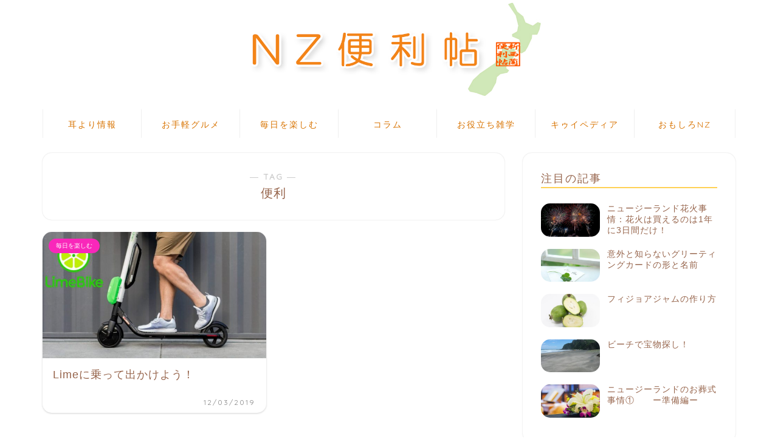

--- FILE ---
content_type: text/html; charset=UTF-8
request_url: https://nzbenricho.com/tag/%E4%BE%BF%E5%88%A9/
body_size: 12423
content:
<!DOCTYPE html>
<html lang="ja">
<head prefix="og: http://ogp.me/ns# fb: http://ogp.me/ns/fb# article: http://ogp.me/ns/article#">
<meta charset="utf-8">
<meta http-equiv="X-UA-Compatible" content="IE=edge">
<meta name="viewport" content="width=device-width, initial-scale=1">
<!-- ここからOGP -->
<meta property="og:type" content="blog">
<meta property="og:title" content="便利タグの記事一覧｜NZ便利帖">
<meta property="og:url" content="https://nzbenricho.com/tag/lime/">
<meta property="og:image" content="https://nzbenricho.com/wp-content/uploads/2019/03/62701-169x300.jpg">
<meta property="og:site_name" content="NZ便利帖">
<meta property="fb:admins" content="">
<meta name="twitter:card" content="summary">
<!-- ここまでOGP --> 
<title>【便利】タグの記事一覧｜NZ便利帖</title>

<meta name='robots' content='max-image-preview:large' />
<link rel='dns-prefetch' href='//ajax.googleapis.com' />
<link rel='dns-prefetch' href='//cdnjs.cloudflare.com' />
<link rel='dns-prefetch' href='//use.fontawesome.com' />
<link rel='dns-prefetch' href='//www.google.com' />
<link rel='dns-prefetch' href='//s.w.org' />
<link rel="alternate" type="application/rss+xml" title="NZ便利帖 &raquo; フィード" href="https://nzbenricho.com/feed/" />
<link rel="alternate" type="application/rss+xml" title="NZ便利帖 &raquo; コメントフィード" href="https://nzbenricho.com/comments/feed/" />
<link rel="alternate" type="application/rss+xml" title="NZ便利帖 &raquo; 便利 タグのフィード" href="https://nzbenricho.com/tag/%e4%be%bf%e5%88%a9/feed/" />
		<script type="text/javascript">
			window._wpemojiSettings = {"baseUrl":"https:\/\/s.w.org\/images\/core\/emoji\/13.1.0\/72x72\/","ext":".png","svgUrl":"https:\/\/s.w.org\/images\/core\/emoji\/13.1.0\/svg\/","svgExt":".svg","source":{"concatemoji":"https:\/\/nzbenricho.com\/wp-includes\/js\/wp-emoji-release.min.js?ver=5.8.12"}};
			!function(e,a,t){var n,r,o,i=a.createElement("canvas"),p=i.getContext&&i.getContext("2d");function s(e,t){var a=String.fromCharCode;p.clearRect(0,0,i.width,i.height),p.fillText(a.apply(this,e),0,0);e=i.toDataURL();return p.clearRect(0,0,i.width,i.height),p.fillText(a.apply(this,t),0,0),e===i.toDataURL()}function c(e){var t=a.createElement("script");t.src=e,t.defer=t.type="text/javascript",a.getElementsByTagName("head")[0].appendChild(t)}for(o=Array("flag","emoji"),t.supports={everything:!0,everythingExceptFlag:!0},r=0;r<o.length;r++)t.supports[o[r]]=function(e){if(!p||!p.fillText)return!1;switch(p.textBaseline="top",p.font="600 32px Arial",e){case"flag":return s([127987,65039,8205,9895,65039],[127987,65039,8203,9895,65039])?!1:!s([55356,56826,55356,56819],[55356,56826,8203,55356,56819])&&!s([55356,57332,56128,56423,56128,56418,56128,56421,56128,56430,56128,56423,56128,56447],[55356,57332,8203,56128,56423,8203,56128,56418,8203,56128,56421,8203,56128,56430,8203,56128,56423,8203,56128,56447]);case"emoji":return!s([10084,65039,8205,55357,56613],[10084,65039,8203,55357,56613])}return!1}(o[r]),t.supports.everything=t.supports.everything&&t.supports[o[r]],"flag"!==o[r]&&(t.supports.everythingExceptFlag=t.supports.everythingExceptFlag&&t.supports[o[r]]);t.supports.everythingExceptFlag=t.supports.everythingExceptFlag&&!t.supports.flag,t.DOMReady=!1,t.readyCallback=function(){t.DOMReady=!0},t.supports.everything||(n=function(){t.readyCallback()},a.addEventListener?(a.addEventListener("DOMContentLoaded",n,!1),e.addEventListener("load",n,!1)):(e.attachEvent("onload",n),a.attachEvent("onreadystatechange",function(){"complete"===a.readyState&&t.readyCallback()})),(n=t.source||{}).concatemoji?c(n.concatemoji):n.wpemoji&&n.twemoji&&(c(n.twemoji),c(n.wpemoji)))}(window,document,window._wpemojiSettings);
		</script>
		<style type="text/css">
img.wp-smiley,
img.emoji {
	display: inline !important;
	border: none !important;
	box-shadow: none !important;
	height: 1em !important;
	width: 1em !important;
	margin: 0 .07em !important;
	vertical-align: -0.1em !important;
	background: none !important;
	padding: 0 !important;
}
</style>
	<link rel='stylesheet' id='wp-block-library-css'  href='https://nzbenricho.com/wp-includes/css/dist/block-library/style.min.css?ver=5.8.12' type='text/css' media='all' />
<link rel='stylesheet' id='contact-form-7-css'  href='https://nzbenricho.com/wp-content/plugins/contact-form-7/includes/css/styles.css?ver=5.4.2' type='text/css' media='all' />
<link rel='stylesheet' id='theme-style-css'  href='https://nzbenricho.com/wp-content/themes/tifmo/style.css?ver=5.8.12' type='text/css' media='all' />
<link rel='stylesheet' id='fontawesome-style-css'  href='https://use.fontawesome.com/releases/v5.1.0/css/all.css?ver=5.8.12' type='text/css' media='all' />
<link rel='stylesheet' id='swiper-style-css'  href='https://cdnjs.cloudflare.com/ajax/libs/Swiper/4.0.7/css/swiper.min.css?ver=5.8.12' type='text/css' media='all' />
<link rel='stylesheet' id='wp-add-custom-css-css'  href='https://nzbenricho.com?display_custom_css=css&#038;ver=5.8.12' type='text/css' media='all' />
<script type='text/javascript' src='https://ajax.googleapis.com/ajax/libs/jquery/1.12.4/jquery.min.js?ver=5.8.12' id='jquery-js'></script>
<script type='text/javascript' src='https://nzbenricho.com/wp-content/themes/tifmo/js/common.js?ver=5.8.12' id='cps-common-js'></script>
<link rel="https://api.w.org/" href="https://nzbenricho.com/wp-json/" /><link rel="alternate" type="application/json" href="https://nzbenricho.com/wp-json/wp/v2/tags/55" />	<style type="text/css">
		#wrapper{
							background-color: #fff;
				background-image: url();
					}
		.related-entry-headline-text span:before,
		#comment-title span:before,
		#reply-title span:before{
			background-color: #ffd154;
			border-color: #ffd154!important;
		}
		footer,
		#breadcrumb:after,
		#page-top a{	
			background-color: #fff4c9;
		}
		.footer-inner a,
		#copyright,
		#copyright-center{
			border-color: #aa5500!important;
			color: #aa5500!important;
		}
		#footer-widget-area
		{
			border-color: #aa5500!important;
		}
		.page-top-footer a{
			color: #fff4c9!important;
		}
				#breadcrumb ul li,
		#breadcrumb ul li a{
			color: #fff4c9!important;
		}
		
		body,
		a,
		a:link,
		a:visited,
		.my-profile,
		.widgettitle,
		.tabBtn-mag label{
			color: #96644b;
		}
		a:hover{
			color: #008db7;
		}
						.widget_nav_menu ul > li > a:before,
		.widget_categories ul > li > a:before,
		.widget_archive form:after,
		.widget_categories form:after,
		.widget_nav_menu ul > li > ul.sub-menu > li > a:before,
		.widget_categories ul > li > .children > li > a:before,
		.widget_nav_menu ul > li > ul.sub-menu > li > ul.sub-menu li > a:before,
		.widget_categories ul > li > .children > li > .children li > a:before{
			color: #ffd154;
		}
		footer .footer-widget,
		footer .footer-widget a,
		footer .footer-widget ul li,
		.footer-widget.widget_nav_menu ul > li > a:before,
		.footer-widget.widget_categories ul > li > a:before{
			color: #aa5500!important;
			border-color: #aa5500!important;
		}
		footer .footer-widget .widgettitle{
			color: #aa5500!important;
			border-color: #f79f3b!important;
		}
		footer .widget_nav_menu ul .children .children li a:before,
		footer .widget_categories ul .children .children li a:before{
			background-color: #aa5500!important;
		}
		#drawernav a:hover,
		.post-list-title,
		#prev-next p,
		#toc_container .toc_list li a{
			color: #96644b!important;
		}
		#header-box{
			background-color: #ffffff;
		}
						@media (min-width: 768px) {
			.top-image-meta{
				margin-top: calc(0px - 30px);
			}
		}
		@media (min-width: 1200px) {
			.top-image-meta{
				margin-top: calc(0px);
			}
		}
				.pickup-contents:before{
			background-color: #ffffff!important;
		}
		
		.main-image-text{
			color: #555555;
		}
		.main-image-text-sub{
			color: #555;
		}
		
						#site-info{
			padding-top: px!important;
			padding-bottom: px!important;
		}
				
		#site-info span a{
			color: #b27437!important;
		}
		
				#headmenu .headsns .line a svg{
			fill: #d69500!important;
		}
		#headmenu .headsns a,
		#headmenu{
			color: #d69500!important;
			border-color:#d69500!important;
		}
						.profile-follow .line-sns a svg{
			fill: #ffd154!important;
		}
		.profile-follow .line-sns a:hover svg{
			fill: #f79f3b!important;
		}
		.profile-follow a{
			color: #ffd154!important;
			border-color:#ffd154!important;
		}
		.profile-follow a:hover,
		#headmenu .headsns a:hover{
			color:#f79f3b!important;
			border-color:#f79f3b!important;
		}
				.search-box:hover{
			color:#f79f3b!important;
			border-color:#f79f3b!important;
		}
				#header #headmenu .headsns .line a:hover svg{
			fill:#f79f3b!important;
		}
		.cps-icon-bar,
		#navtoggle:checked + .sp-menu-open .cps-icon-bar{
			background-color: #b27437;
		}
		#nav-container{
			background-color: #ffffff;
		}
		#drawernav ul.menu-box > li > a,
		#drawernav2 ul.menu-box > li > a,
		#drawernav3 ul.menu-box > li > a,
		#drawernav4 ul.menu-box > li > a,
		#drawernav5 ul.menu-box > li > a,
		#drawernav ul.menu-box > li.menu-item-has-children:after,
		#drawernav2 ul.menu-box > li.menu-item-has-children:after,
		#drawernav3 ul.menu-box > li.menu-item-has-children:after,
		#drawernav4 ul.menu-box > li.menu-item-has-children:after,
		#drawernav5 ul.menu-box > li.menu-item-has-children:after{
			color: #d87300!important;
		}
		#drawernav ul.menu-box li a,
		#drawernav2 ul.menu-box li a,
		#drawernav3 ul.menu-box li a,
		#drawernav4 ul.menu-box li a,
		#drawernav5 ul.menu-box li a{
			font-size: 14px!important;
		}
		#drawernav3 ul.menu-box > li{
			color: #96644b!important;
		}
		#drawernav4 .menu-box > .menu-item > a:after,
		#drawernav3 .menu-box > .menu-item > a:after,
		#drawernav .menu-box > .menu-item > a:after{
			background-color: #d87300!important;
		}
		#drawernav2 .menu-box > .menu-item:hover,
		#drawernav5 .menu-box > .menu-item:hover{
			border-top-color: #ffd154!important;
		}
				.cps-info-bar a{
			background-color: #ffe293!important;
		}
				@media (min-width: 768px) {
			#main-contents-one .post-list-mag .post-list-item{
				width: 32%;
			}
			#main-contents-one .post-list-mag .post-list-item:not(:nth-child(3n)){
				margin-right: 2%;
			}
			.tabBtn-mag{
				width: 85%;
				margin-bottom: 40px;
			}
			.tabBtn-mag label{
				padding: 10px 20px;
			}
		}
				@media (min-width: 768px) {
			#tab-1:checked ~ .tabBtn-mag li [for="tab-1"]:after,
			#tab-2:checked ~ .tabBtn-mag li [for="tab-2"]:after,
			#tab-3:checked ~ .tabBtn-mag li [for="tab-3"]:after,
			#tab-4:checked ~ .tabBtn-mag li [for="tab-4"]:after{
				border-top-color: #ffd154!important;
			}
			.tabBtn-mag label{
				border-bottom-color: #ffd154!important;
			}
		}
		#tab-1:checked ~ .tabBtn-mag li [for="tab-1"],
		#tab-2:checked ~ .tabBtn-mag li [for="tab-2"],
		#tab-3:checked ~ .tabBtn-mag li [for="tab-3"],
		#tab-4:checked ~ .tabBtn-mag li [for="tab-4"],
		#prev-next a.next:after,
		#prev-next a.prev:after,
		.more-cat-button a:hover span:before{
			background-color: #ffd154!important;
		}
		

		.swiper-slide .post-list-cat,
		.post-list-mag .post-list-cat,
		.post-list-mag3col .post-list-cat,
		.post-list-mag-sp1col .post-list-cat,
		.swiper-pagination-bullet-active,
		.pickup-cat,
		.post-list .post-list-cat,
		#breadcrumb .bcHome a:hover span:before,
		.popular-item:nth-child(1) .pop-num,
		.popular-item:nth-child(2) .pop-num,
		.popular-item:nth-child(3) .pop-num{
			background-color: #f79f3b!important;
		}
		.sidebar-btn a,
		.profile-sns-menu{
			background-color: #f79f3b!important;
		}
		.sp-sns-menu a,
		.pickup-contents-box a:hover .pickup-title{
			border-color: #ffd154!important;
			color: #ffd154!important;
		}
				.pro-line svg{
			fill: #ffd154!important;
		}
		.cps-post-cat a,
		.meta-cat,
		.popular-cat{
			background-color: #f79f3b!important;
			border-color: #f79f3b!important;
		}
		.tagicon,
		.tag-box a,
		#toc_container .toc_list > li,
		#toc_container .toc_title{
			color: #ffd154!important;
		}
		.tag-box a,
		#toc_container:before{
			border-color: #ffd154!important;
		}
		.cps-post-cat a:hover{
			color: #008db7!important;
		}
		.pagination li:not([class*="current"]) a:hover,
		.widget_tag_cloud a:hover{
			background-color: #ffd154!important;
		}
		.pagination li:not([class*="current"]) a:hover{
			opacity: 0.5!important;
		}
		.pagination li.current a{
			background-color: #ffd154!important;
			border-color: #ffd154!important;
		}
		.nextpage a:hover span {
			color: #ffd154!important;
			border-color: #ffd154!important;
		}
		.cta-content:before{
			background-color: #6FBFCA!important;
		}
		.cta-text,
		.info-title{
			color: #fff!important;
		}
		#footer-widget-area.footer_style1 .widgettitle{
			border-color: #f79f3b!important;
		}
		.sidebar_style1 .widgettitle,
		.sidebar_style5 .widgettitle{
			border-color: #ffd154!important;
		}
		.sidebar_style2 .widgettitle,
		.sidebar_style4 .widgettitle,
		.sidebar_style6 .widgettitle{
			background-color: #ffd154!important;
		}
		
		.tn-logo-size{
			font-size: 45%!important;
		}
		.tn-logo-size img{
			width: 45%!important;
		}
		.sp-logo-size{
			font-size: 80%!important;
		}
		.sp-logo-size img{
			width: 80%!important;
		}
				.cps-post-main ul > li:before,
		.cps-post-main ol > li:before{
			background-color: #f79f3b!important;
		}
		.profile-card .profile-title{
			background-color: #ffd154!important;
		}
		.profile-card{
			border-color: #ffd154!important;
		}
		.cps-post-main a{
			color:#008db7;
		}
		.cps-post-main .marker{
			background: -webkit-linear-gradient( transparent 60%, #ffcedb 0% ) ;
			background: linear-gradient( transparent 60%, #ffcedb 0% ) ;
		}
		.cps-post-main .marker2{
			background: -webkit-linear-gradient( transparent 60%, #a9eaf2 0% ) ;
			background: linear-gradient( transparent 60%, #a9eaf2 0% ) ;
		}
		
		
		.simple-box1{
			border-color:#ef9b9b!important;
		}
		.simple-box2{
			border-color:#f2bf7d!important;
		}
		.simple-box3{
			border-color:#b5e28a!important;
		}
		.simple-box4{
			border-color:#7badd8!important;
		}
		.simple-box4:before{
			background-color: #7badd8;
		}
		.simple-box5{
			border-color:#e896c7!important;
		}
		.simple-box5:before{
			background-color: #e896c7;
		}
		.simple-box6{
			background-color:#fffdef!important;
		}
		.simple-box7{
			border-color:#def1f9!important;
		}
		.simple-box7:before{
			background-color:#def1f9!important;
		}
		.simple-box8{
			border-color:#96ddc1!important;
		}
		.simple-box8:before{
			background-color:#96ddc1!important;
		}
		.simple-box9:before{
			background-color:#e1c0e8!important;
		}
				.simple-box9:after{
			border-color:#e1c0e8 #e1c0e8 #fff #fff!important;
		}
				
		.kaisetsu-box1:before,
		.kaisetsu-box1-title{
			background-color:#ffb49e!important;
		}
		.kaisetsu-box2{
			border-color:#89c2f4!important;
		}
		.kaisetsu-box2-title{
			background-color:#89c2f4!important;
		}
		.kaisetsu-box4{
			border-color:#ea91a9!important;
		}
		.kaisetsu-box4-title{
			background-color:#ea91a9!important;
		}
		.kaisetsu-box5:before{
			background-color:#57b3ba!important;
		}
		.kaisetsu-box5-title{
			background-color:#57b3ba!important;
		}
		
		.concept-box1{
			border-color:#85db8f!important;
		}
		.concept-box1:after{
			background-color:#85db8f!important;
		}
		.concept-box1:before{
			content:"ポイント"!important;
			color:#85db8f!important;
		}
		.concept-box2{
			border-color:#f7cf6a!important;
		}
		.concept-box2:after{
			background-color:#f7cf6a!important;
		}
		.concept-box2:before{
			content:"注意点"!important;
			color:#f7cf6a!important;
		}
		.concept-box3{
			border-color:#86cee8!important;
		}
		.concept-box3:after{
			background-color:#86cee8!important;
		}
		.concept-box3:before{
			content:"良い例"!important;
			color:#86cee8!important;
		}
		.concept-box4{
			border-color:#ed8989!important;
		}
		.concept-box4:after{
			background-color:#ed8989!important;
		}
		.concept-box4:before{
			content:"悪い例"!important;
			color:#ed8989!important;
		}
		.concept-box5{
			border-color:#9e9e9e!important;
		}
		.concept-box5:after{
			background-color:#9e9e9e!important;
		}
		.concept-box5:before{
			content:"参考"!important;
			color:#9e9e9e!important;
		}
		.concept-box6{
			border-color:#8eaced!important;
		}
		.concept-box6:after{
			background-color:#8eaced!important;
		}
		.concept-box6:before{
			content:"メモ"!important;
			color:#8eaced!important;
		}
		
		.innerlink-box1,
		.blog-card{
			border-color:#73bc9b!important;
		}
		.innerlink-box1-title{
			background-color:#73bc9b!important;
			border-color:#73bc9b!important;
		}
		.innerlink-box1:before,
		.blog-card-hl-box{
			background-color:#73bc9b!important;
		}
				
		.color-button01 a,
		.color-button01 a:hover,
		.color-button01:before{
			background-color: #008db7!important;
		}
		.top-image-btn-color a,
		.top-image-btn-color a:hover,
		.top-image-btn-color:before{
			background-color: #ffcd44!important;
		}
		.color-button02 a,
		.color-button02 a:hover,
		.color-button02:before{
			background-color: #d9333f!important;
		}
		
		.color-button01-big a,
		.color-button01-big a:hover,
		.color-button01-big:before{
			background-color: #3296d1!important;
		}
		.color-button01-big a,
		.color-button01-big:before{
			border-radius: 5px!important;
		}
		.color-button01-big a{
			padding-top: 20px!important;
			padding-bottom: 20px!important;
		}
		
		.color-button02-big a,
		.color-button02-big a:hover,
		.color-button02-big:before{
			background-color: #83d159!important;
		}
		.color-button02-big a,
		.color-button02-big:before{
			border-radius: 5px!important;
		}
		.color-button02-big a{
			padding-top: 20px!important;
			padding-bottom: 20px!important;
		}
				.color-button01-big{
			width: 75%!important;
		}
		.color-button02-big{
			width: 75%!important;
		}
				
		
					.top-image-btn-color:before,
			.wide-layout ul li .color-button01:before,
			.wide-layout ul li .color-button02:before,
			.color-button01:before,
			.color-button02:before,
			.color-button01-big:before,
			.color-button02-big:before{
				display: none;
			}
			.top-image-btn-color a:hover,
			.color-button01 a:hover,
			.color-button02 a:hover,
			.color-button01-big a:hover,
			.color-button02-big a:hover{
				-webkit-transform: translateY(2px);
				transform: translateY(2px);
				-webkit-filter: brightness(1.05);
			 	filter: brightness(1.05);
				opacity: 1;
			}
				
		.h2-style01 h2,
		.h2-style02 h2:before,
		.h2-style03 h2,
		.h2-style04 h2:before,
		.h2-style05 h2,
		.h2-style07 h2:before,
		.h2-style07 h2:after,
		.h3-style03 h3:before,
		.h3-style02 h3:before,
		.h3-style05 h3:before,
		.h3-style07 h3:before,
		.h2-style08 h2:after,
		.h2-style10 h2:before,
		.h2-style10 h2:after,
		.h3-style02 h3:after,
		.h4-style02 h4:before{
			background-color: #ffd154!important;
		}
		.h3-style01 h3,
		.h3-style04 h3,
		.h3-style05 h3,
		.h3-style06 h3,
		.h4-style01 h4,
		.h2-style02 h2,
		.h2-style08 h2,
		.h2-style08 h2:before,
		.h2-style09 h2,
		.h4-style03 h4{
			border-color: #ffd154!important;
		}
		.h2-style05 h2:before{
			border-top-color: #ffd154!important;
		}
		.h2-style06 h2:before,
		.sidebar_style3 .widgettitle:after{
			background-image: linear-gradient(
				-45deg,
				transparent 25%,
				#ffd154 25%,
				#ffd154 50%,
				transparent 50%,
				transparent 75%,
				#ffd154 75%,
				#ffd154			);
		}
				
		@media all and (-ms-high-contrast:none){
			*::-ms-backdrop, .color-button01:before,
			.color-button02:before,
			.color-button01-big:before,
			.color-button02-big:before{
				background-color: #595857!important;
			}
		}
		
		.jin-lp-h2 h2,
		.jin-lp-h2 h2{
			background-color: transparent!important;
			border-color: transparent!important;
			color: #96644b!important;
		}
		.jincolumn-h3style2{
			border-color:#ffd154!important;
		}
		.jinlph2-style1 h2:first-letter{
			color:#ffd154!important;
		}
		.jinlph2-style2 h2,
		.jinlph2-style3 h2{
			border-color:#ffd154!important;
		}
		.jin-photo-title .jin-fusen1-down,
		.jin-photo-title .jin-fusen1-even,
		.jin-photo-title .jin-fusen1-up{
			border-left-color:#ffd154;
		}
		.jin-photo-title .jin-fusen2,
		.jin-photo-title .jin-fusen3{
			background-color:#ffd154;
		}
		.jin-photo-title .jin-fusen2:before,
		.jin-photo-title .jin-fusen3:before {
			border-top-color: #ffd154;
		}
		
		
	</style>
<link rel="icon" href="https://nzbenricho.com/wp-content/uploads/2019/02/cropped-NZbenrichologo-2-32x32.jpg" sizes="32x32" />
<link rel="icon" href="https://nzbenricho.com/wp-content/uploads/2019/02/cropped-NZbenrichologo-2-192x192.jpg" sizes="192x192" />
<link rel="apple-touch-icon" href="https://nzbenricho.com/wp-content/uploads/2019/02/cropped-NZbenrichologo-2-180x180.jpg" />
<meta name="msapplication-TileImage" content="https://nzbenricho.com/wp-content/uploads/2019/02/cropped-NZbenrichologo-2-270x270.jpg" />

<link href="https://fonts.googleapis.com/css?family=Quicksand" rel="stylesheet">

	
	<!-- Global site tag (gtag.js) - Google Analytics -->
<script async src="https://www.googletagmanager.com/gtag/js?id=UA-135505914-1"></script>
<script>
  window.dataLayer = window.dataLayer || [];
  function gtag(){dataLayer.push(arguments);}
  gtag('js', new Date());

  gtag('config', 'UA-135505914-1');
</script>
	
</head>
<body class="archive tag tag-55" id="nofont-style">
<div id="wrapper">

		
	<div id="scroll-content" class="animate">
	
		<!--ヘッダー-->

					<div id="header-box" class="tn_on header-box animate">
	<div id="header" class="header-type2 header animate">
		
		<div id="site-info" class="ef">
							<span class="tn-logo-size"><a href='https://nzbenricho.com/' title='NZ便利帖' rel='home'><img src='https://nzbenricho.com/wp-content/uploads/2019/02/NZbenrichologo-1-4.jpg' alt=''></a></span>
					</div>

	
		
	</div>
	
		
</div>

	

	
	<!--ヘッダー画像-->
													<!--ヘッダー画像-->

	
	<!--グローバルナビゲーション layout1-->
				<div id="nav-container" class="header-style5-animate animate">
			<div id="drawernav2" class="ef">
				<nav class="fixed-content"><ul class="menu-box"><li class="menu-item menu-item-type-taxonomy menu-item-object-category menu-item-195"><a href="https://nzbenricho.com/category/infomation/">耳より情報</a></li>
<li class="menu-item menu-item-type-taxonomy menu-item-object-category menu-item-63"><a href="https://nzbenricho.com/category/gourmet/">お手軽グルメ</a></li>
<li class="menu-item menu-item-type-taxonomy menu-item-object-category menu-item-193"><a href="https://nzbenricho.com/category/fun/">毎日を楽しむ</a></li>
<li class="menu-item menu-item-type-taxonomy menu-item-object-category menu-item-2623"><a href="https://nzbenricho.com/category/column/">コラム</a></li>
<li class="menu-item menu-item-type-taxonomy menu-item-object-category menu-item-1816"><a href="https://nzbenricho.com/category/knowledge/">お役立ち雑学</a></li>
<li class="menu-item menu-item-type-taxonomy menu-item-object-category menu-item-192"><a href="https://nzbenricho.com/category/kiwipedia/">キゥイペディア</a></li>
<li class="menu-item menu-item-type-taxonomy menu-item-object-category menu-item-196"><a href="https://nzbenricho.com/category/entertainment/">おもしろNZ</a></li>
</ul></nav>			</div>
		</div>
				<!--グローバルナビゲーション layout1-->
		
		<!--ヘッダー-->

		<div class="clearfix"></div>

			
														
		
	<div id="contents">
		
		<!--メインコンテンツ-->
		<main id="main-contents" class="main-contents article_style1 animate" itemscope itemtype="https://schema.org/Blog">
			<section class="cps-post-box hentry">
				<header class="archive-post-header">
											<span class="archive-title-sub ef">― TAG ―</span>
						<h1 class="archive-title entry-title" itemprop="headline">便利</h1>
										<div class="cps-post-meta vcard">
						<span class="writer fn" itemprop="author" itemscope itemtype="http://schema.org/Person"><span itemprop="name">便利帳管理人</span></span>
					</div>
				</header>
			</section>

			<section class="entry-content archive-box">
				<div class="toppost-list-box-simple">

	<div class="post-list-mag">
				<article class="post-list-item" itemscope itemtype="https://schema.org/BlogPosting">
	<a class="post-list-link" rel="bookmark" href="https://nzbenricho.com/lime/" itemprop='mainEntityOfPage'>
		<div class="post-list-inner">
			<div class="post-list-thumb" itemprop="image" itemscope itemtype="https://schema.org/ImageObject">
															<img src="https://nzbenricho.com/wp-content/uploads/2019/03/lime5-640x360.jpg" class="attachment-small_size size-small_size wp-post-image" alt="" loading="lazy" srcset="https://nzbenricho.com/wp-content/uploads/2019/03/lime5-640x360.jpg 640w, https://nzbenricho.com/wp-content/uploads/2019/03/lime5-320x180.jpg 320w" sizes="(max-width: 640px) 100vw, 640px" />						<meta itemprop="url" content="https://nzbenricho.com/wp-content/uploads/2019/03/lime5-640x360.jpg">
						<meta itemprop="width" content="640">
						<meta itemprop="height" content="360">
												</div>
			<div class="post-list-meta vcard">
								<span class="post-list-cat category-fun" style="background-color:#f927ba!important;" itemprop="keywords">毎日を楽しむ</span>
				
				<h2 class="post-list-title entry-title" itemprop="headline">Limeに乗って出かけよう！</h2>

									<span class="post-list-date date updated ef" itemprop="datePublished dateModified" datetime="2019-03-12" content="2019-03-12">12/03/2019</span>
				
				<span class="writer fn" itemprop="author" itemscope itemtype="http://schema.org/Person"><span itemprop="name">便利帳管理人</span></span>

				<div class="post-list-publisher" itemprop="publisher" itemscope itemtype="https://schema.org/Organization">
					<span itemprop="logo" itemscope itemtype="https://schema.org/ImageObject">
						<span itemprop="url">https://nzbenricho.com/wp-content/uploads/2019/02/NZbenrichologo-1-4.jpg</span>
					</span>
					<span itemprop="name">NZ便利帖</span>
				</div>
			</div>
		</div>
	</a>
</article>		
		<section class="pager-top">
					</section>
	</div>
</div>			</section>
			
											</main>

		<!--サイドバー-->
<div id="sidebar" class="sideber sidebar_style1 animate" role="complementary" itemscope itemtype="http://schema.org/WPSideBar">
		
	<div id="widget-recommend-2" class="widget widget-recommend"><div class="widgettitle ef">注目の記事</div>		<div id="new-entry-box">
			<ul>
								     								<li class="new-entry-item">
						<a href="https://nzbenricho.com/fireworks-would-be-only-selling-on-3-days/" rel="bookmark">
							<div class="new-entry" itemprop="image" itemscope itemtype="https://schema.org/ImageObject">
								<figure class="eyecatch">
																			<img src="https://nzbenricho.com/wp-content/uploads/2019/11/Fireworks-320x180.jpg" class="attachment-cps_thumbnails size-cps_thumbnails wp-post-image" alt="" loading="lazy" srcset="https://nzbenricho.com/wp-content/uploads/2019/11/Fireworks-320x180.jpg 320w, https://nzbenricho.com/wp-content/uploads/2019/11/Fireworks-640x360.jpg 640w" sizes="(max-width: 320px) 100vw, 320px" />										<meta itemprop="url" content="https://nzbenricho.com/wp-content/uploads/2019/11/Fireworks-640x360.jpg">
										<meta itemprop="width" content="640">
										<meta itemprop="height" content="360">
																	</figure>
							</div>
							<div class="new-entry-item-meta">
								<h3 class="new-entry-item-title" itemprop="headline">ニュージーランド花火事情：花火は買えるのは1年に3日間だけ！</h3>
							</div>
						</a>
					</li>
									<li class="new-entry-item">
						<a href="https://nzbenricho.com/greetingcard-shapes/" rel="bookmark">
							<div class="new-entry" itemprop="image" itemscope itemtype="https://schema.org/ImageObject">
								<figure class="eyecatch">
																			<img src="https://nzbenricho.com/wp-content/uploads/2019/07/card15-320x180.jpg" class="attachment-cps_thumbnails size-cps_thumbnails wp-post-image" alt="" loading="lazy" srcset="https://nzbenricho.com/wp-content/uploads/2019/07/card15-320x180.jpg 320w, https://nzbenricho.com/wp-content/uploads/2019/07/card15-640x360.jpg 640w" sizes="(max-width: 320px) 100vw, 320px" />										<meta itemprop="url" content="https://nzbenricho.com/wp-content/uploads/2019/07/card15-640x360.jpg">
										<meta itemprop="width" content="640">
										<meta itemprop="height" content="360">
																	</figure>
							</div>
							<div class="new-entry-item-meta">
								<h3 class="new-entry-item-title" itemprop="headline">意外と知らないグリーティングカードの形と名前</h3>
							</div>
						</a>
					</li>
									<li class="new-entry-item">
						<a href="https://nzbenricho.com/feijoa-jam/" rel="bookmark">
							<div class="new-entry" itemprop="image" itemscope itemtype="https://schema.org/ImageObject">
								<figure class="eyecatch">
																			<img src="https://nzbenricho.com/wp-content/uploads/2019/05/feijoa-320x180.jpg" class="attachment-cps_thumbnails size-cps_thumbnails wp-post-image" alt="" loading="lazy" srcset="https://nzbenricho.com/wp-content/uploads/2019/05/feijoa-320x180.jpg 320w, https://nzbenricho.com/wp-content/uploads/2019/05/feijoa-640x360.jpg 640w" sizes="(max-width: 320px) 100vw, 320px" />										<meta itemprop="url" content="https://nzbenricho.com/wp-content/uploads/2019/05/feijoa-640x360.jpg">
										<meta itemprop="width" content="640">
										<meta itemprop="height" content="360">
																	</figure>
							</div>
							<div class="new-entry-item-meta">
								<h3 class="new-entry-item-title" itemprop="headline">フィジョアジャムの作り方</h3>
							</div>
						</a>
					</li>
									<li class="new-entry-item">
						<a href="https://nzbenricho.com/ocean-dropped-treasure/" rel="bookmark">
							<div class="new-entry" itemprop="image" itemscope itemtype="https://schema.org/ImageObject">
								<figure class="eyecatch">
																			<img src="https://nzbenricho.com/wp-content/uploads/2019/05/beach-320x180.jpg" class="attachment-cps_thumbnails size-cps_thumbnails wp-post-image" alt="" loading="lazy" srcset="https://nzbenricho.com/wp-content/uploads/2019/05/beach-320x180.jpg 320w, https://nzbenricho.com/wp-content/uploads/2019/05/beach-640x360.jpg 640w" sizes="(max-width: 320px) 100vw, 320px" />										<meta itemprop="url" content="https://nzbenricho.com/wp-content/uploads/2019/05/beach-640x360.jpg">
										<meta itemprop="width" content="640">
										<meta itemprop="height" content="360">
																	</figure>
							</div>
							<div class="new-entry-item-meta">
								<h3 class="new-entry-item-title" itemprop="headline">ビーチで宝物探し！</h3>
							</div>
						</a>
					</li>
									<li class="new-entry-item">
						<a href="https://nzbenricho.com/the-funeral-in-new-zealand-1/" rel="bookmark">
							<div class="new-entry" itemprop="image" itemscope itemtype="https://schema.org/ImageObject">
								<figure class="eyecatch">
																			<img src="https://nzbenricho.com/wp-content/uploads/2019/04/sousiki-320x180.jpg" class="attachment-cps_thumbnails size-cps_thumbnails wp-post-image" alt="" loading="lazy" srcset="https://nzbenricho.com/wp-content/uploads/2019/04/sousiki-320x180.jpg 320w, https://nzbenricho.com/wp-content/uploads/2019/04/sousiki-640x360.jpg 640w" sizes="(max-width: 320px) 100vw, 320px" />										<meta itemprop="url" content="https://nzbenricho.com/wp-content/uploads/2019/04/sousiki-640x360.jpg">
										<meta itemprop="width" content="640">
										<meta itemprop="height" content="360">
																	</figure>
							</div>
							<div class="new-entry-item-meta">
								<h3 class="new-entry-item-title" itemprop="headline">ニュージーランドのお葬式事情①　　ー準備編ー</h3>
							</div>
						</a>
					</li>
											</ul>
		</div>
				</div><div id="search-3" class="widget widget_search"><div class="widgettitle ef">便利帖検索</div><form class="search-box" role="search" method="get" id="searchform" action="https://nzbenricho.com/">
	<input type="search" placeholder="" class="text search-text" value="" name="s" id="s">
	<input type="submit" id="searchsubmit" value="&#xf002;">
</form>
</div><div id="categories-2" class="widget widget_categories"><div class="widgettitle ef">カテゴリー</div>
			<ul>
					<li class="cat-item cat-item-12"><a href="https://nzbenricho.com/category/infomation/">耳より情報</a>
</li>
	<li class="cat-item cat-item-9"><a href="https://nzbenricho.com/category/gourmet/">お手軽グルメ</a>
</li>
	<li class="cat-item cat-item-7"><a href="https://nzbenricho.com/category/fun/">毎日を楽しむ</a>
</li>
	<li class="cat-item cat-item-259"><a href="https://nzbenricho.com/category/column/">コラム</a>
</li>
	<li class="cat-item cat-item-175"><a href="https://nzbenricho.com/category/knowledge/">お役立ち雑学</a>
</li>
	<li class="cat-item cat-item-1"><a href="https://nzbenricho.com/category/kiwipedia/">キゥイペディア</a>
</li>
	<li class="cat-item cat-item-3"><a href="https://nzbenricho.com/category/entertainment/">おもしろNZ</a>
</li>
			</ul>

			</div><div id="widget-recent-post-2" class="widget widget-recent-post"><div class="widgettitle ef">最近の記事</div>		<div id="new-entry-box">
				<ul>
									<li class="new-entry-item">
						<a href="https://nzbenricho.com/when-to-take-down-your-christmas-tree/" rel="bookmark">
							<div class="new-entry" itemprop="image" itemscope itemtype="https://schema.org/ImageObject">
								<figure class="eyecatch">
																			<img src="https://nzbenricho.com/wp-content/uploads/2020/12/pexels-karolina-grabowska-6032701-320x180.jpg" class="attachment-cps_thumbnails size-cps_thumbnails wp-post-image" alt="" loading="lazy" srcset="https://nzbenricho.com/wp-content/uploads/2020/12/pexels-karolina-grabowska-6032701-320x180.jpg 320w, https://nzbenricho.com/wp-content/uploads/2020/12/pexels-karolina-grabowska-6032701-640x360.jpg 640w" sizes="(max-width: 320px) 100vw, 320px" />										<meta itemprop="url" content="https://nzbenricho.com/wp-content/uploads/2020/12/pexels-karolina-grabowska-6032701-640x360.jpg">
										<meta itemprop="width" content="640">
										<meta itemprop="height" content="360">
																	</figure>
							</div>
							<div class="new-entry-item-meta">
															<h3 class="new-entry-item-title" itemprop="headline">クリスマスツリーはいつからいつまで飾っておくの？</h3>
							</div>
						</a>
					</li>
									<li class="new-entry-item">
						<a href="https://nzbenricho.com/second-safest-covid-19-country-by-forbes/" rel="bookmark">
							<div class="new-entry" itemprop="image" itemscope itemtype="https://schema.org/ImageObject">
								<figure class="eyecatch">
																			<img src="https://nzbenricho.com/wp-content/uploads/2020/03/99a7b98641928c67eb57654e3d295437_l-320x180.jpg" class="attachment-cps_thumbnails size-cps_thumbnails wp-post-image" alt="" loading="lazy" srcset="https://nzbenricho.com/wp-content/uploads/2020/03/99a7b98641928c67eb57654e3d295437_l-320x180.jpg 320w, https://nzbenricho.com/wp-content/uploads/2020/03/99a7b98641928c67eb57654e3d295437_l-640x360.jpg 640w" sizes="(max-width: 320px) 100vw, 320px" />										<meta itemprop="url" content="https://nzbenricho.com/wp-content/uploads/2020/03/99a7b98641928c67eb57654e3d295437_l-640x360.jpg">
										<meta itemprop="width" content="640">
										<meta itemprop="height" content="360">
																	</figure>
							</div>
							<div class="new-entry-item-meta">
															<h3 class="new-entry-item-title" itemprop="headline">COVID-19：ニュージーランドは世界で2番目に安全な国にランクイン</h3>
							</div>
						</a>
					</li>
									<li class="new-entry-item">
						<a href="https://nzbenricho.com/police-and-firefighters-rescue-ducklings-from-drain/" rel="bookmark">
							<div class="new-entry" itemprop="image" itemscope itemtype="https://schema.org/ImageObject">
								<figure class="eyecatch">
																			<img src="https://nzbenricho.com/wp-content/uploads/2020/09/Duck-320x180.jpg" class="attachment-cps_thumbnails size-cps_thumbnails wp-post-image" alt="" loading="lazy" srcset="https://nzbenricho.com/wp-content/uploads/2020/09/Duck-320x180.jpg 320w, https://nzbenricho.com/wp-content/uploads/2020/09/Duck-300x169.jpg 300w, https://nzbenricho.com/wp-content/uploads/2020/09/Duck.jpg 620w" sizes="(max-width: 320px) 100vw, 320px" />										<meta itemprop="url" content="https://nzbenricho.com/wp-content/uploads/2020/09/Duck.jpg">
										<meta itemprop="width" content="620">
										<meta itemprop="height" content="349">
																	</figure>
							</div>
							<div class="new-entry-item-meta">
															<h3 class="new-entry-item-title" itemprop="headline">カモの親子を救え！NZ警察と消防が出動</h3>
							</div>
						</a>
					</li>
									<li class="new-entry-item">
						<a href="https://nzbenricho.com/wearing-a-mask-on-public-transport/" rel="bookmark">
							<div class="new-entry" itemprop="image" itemscope itemtype="https://schema.org/ImageObject">
								<figure class="eyecatch">
																			<img src="https://nzbenricho.com/wp-content/uploads/2020/08/3464330_m-320x180.jpg" class="attachment-cps_thumbnails size-cps_thumbnails wp-post-image" alt="" loading="lazy" srcset="https://nzbenricho.com/wp-content/uploads/2020/08/3464330_m-320x180.jpg 320w, https://nzbenricho.com/wp-content/uploads/2020/08/3464330_m-640x360.jpg 640w" sizes="(max-width: 320px) 100vw, 320px" />										<meta itemprop="url" content="https://nzbenricho.com/wp-content/uploads/2020/08/3464330_m-640x360.jpg">
										<meta itemprop="width" content="640">
										<meta itemprop="height" content="360">
																	</figure>
							</div>
							<div class="new-entry-item-meta">
															<h3 class="new-entry-item-title" itemprop="headline">警戒レベル2以上において公共交通機関利用時のマスク着用が義務化</h3>
							</div>
						</a>
					</li>
									<li class="new-entry-item">
						<a href="https://nzbenricho.com/free-mask-at-south-auckland/" rel="bookmark">
							<div class="new-entry" itemprop="image" itemscope itemtype="https://schema.org/ImageObject">
								<figure class="eyecatch">
																			<img src="https://nzbenricho.com/wp-content/uploads/2020/08/3464330_m-320x180.jpg" class="attachment-cps_thumbnails size-cps_thumbnails wp-post-image" alt="" loading="lazy" srcset="https://nzbenricho.com/wp-content/uploads/2020/08/3464330_m-320x180.jpg 320w, https://nzbenricho.com/wp-content/uploads/2020/08/3464330_m-640x360.jpg 640w" sizes="(max-width: 320px) 100vw, 320px" />										<meta itemprop="url" content="https://nzbenricho.com/wp-content/uploads/2020/08/3464330_m-640x360.jpg">
										<meta itemprop="width" content="640">
										<meta itemprop="height" content="360">
																	</figure>
							</div>
							<div class="new-entry-item-meta">
															<h3 class="new-entry-item-title" itemprop="headline">オークランドのコミュニティセンターで無料マスクを配布！</h3>
							</div>
						</a>
					</li>
									<li class="new-entry-item">
						<a href="https://nzbenricho.com/level3-lockdown-in-auckland/" rel="bookmark">
							<div class="new-entry" itemprop="image" itemscope itemtype="https://schema.org/ImageObject">
								<figure class="eyecatch">
																			<img src="https://nzbenricho.com/wp-content/uploads/2020/03/99a7b98641928c67eb57654e3d295437_l-320x180.jpg" class="attachment-cps_thumbnails size-cps_thumbnails wp-post-image" alt="" loading="lazy" srcset="https://nzbenricho.com/wp-content/uploads/2020/03/99a7b98641928c67eb57654e3d295437_l-320x180.jpg 320w, https://nzbenricho.com/wp-content/uploads/2020/03/99a7b98641928c67eb57654e3d295437_l-640x360.jpg 640w" sizes="(max-width: 320px) 100vw, 320px" />										<meta itemprop="url" content="https://nzbenricho.com/wp-content/uploads/2020/03/99a7b98641928c67eb57654e3d295437_l-640x360.jpg">
										<meta itemprop="width" content="640">
										<meta itemprop="height" content="360">
																	</figure>
							</div>
							<div class="new-entry-item-meta">
															<h3 class="new-entry-item-title" itemprop="headline">オークランドはレベル3ロックダウン延長決定</h3>
							</div>
						</a>
					</li>
									<li class="new-entry-item">
						<a href="https://nzbenricho.com/camping-car/" rel="bookmark">
							<div class="new-entry" itemprop="image" itemscope itemtype="https://schema.org/ImageObject">
								<figure class="eyecatch">
																			<img src="https://nzbenricho.com/wp-content/uploads/2020/08/102133-320x180.jpg" class="attachment-cps_thumbnails size-cps_thumbnails wp-post-image" alt="" loading="lazy" srcset="https://nzbenricho.com/wp-content/uploads/2020/08/102133-320x180.jpg 320w, https://nzbenricho.com/wp-content/uploads/2020/08/102133-300x169.jpg 300w, https://nzbenricho.com/wp-content/uploads/2020/08/102133-768x432.jpg 768w, https://nzbenricho.com/wp-content/uploads/2020/08/102133-640x360.jpg 640w, https://nzbenricho.com/wp-content/uploads/2020/08/102133.jpg 900w" sizes="(max-width: 320px) 100vw, 320px" />										<meta itemprop="url" content="https://nzbenricho.com/wp-content/uploads/2020/08/102133-640x360.jpg">
										<meta itemprop="width" content="640">
										<meta itemprop="height" content="360">
																	</figure>
							</div>
							<div class="new-entry-item-meta">
															<h3 class="new-entry-item-title" itemprop="headline">一度はやってみたいキャンピングカーの旅！</h3>
							</div>
						</a>
					</li>
									<li class="new-entry-item">
						<a href="https://nzbenricho.com/lotto/" rel="bookmark">
							<div class="new-entry" itemprop="image" itemscope itemtype="https://schema.org/ImageObject">
								<figure class="eyecatch">
																			<img src="https://nzbenricho.com/wp-content/uploads/2020/07/lotto-320x180.jpg" class="attachment-cps_thumbnails size-cps_thumbnails wp-post-image" alt="" loading="lazy" />										<meta itemprop="url" content="https://nzbenricho.com/wp-content/uploads/2020/07/lotto-400x360.jpg">
										<meta itemprop="width" content="400">
										<meta itemprop="height" content="360">
																	</figure>
							</div>
							<div class="new-entry-item-meta">
															<h3 class="new-entry-item-title" itemprop="headline">夢のロト1等当選、賞金はまさかの10の分の１</h3>
							</div>
						</a>
					</li>
									<li class="new-entry-item">
						<a href="https://nzbenricho.com/commercial-bay/" rel="bookmark">
							<div class="new-entry" itemprop="image" itemscope itemtype="https://schema.org/ImageObject">
								<figure class="eyecatch">
																			<img src="https://nzbenricho.com/wp-content/uploads/2020/07/CMB10-320x180.jpg" class="attachment-cps_thumbnails size-cps_thumbnails wp-post-image" alt="" loading="lazy" srcset="https://nzbenricho.com/wp-content/uploads/2020/07/CMB10-320x180.jpg 320w, https://nzbenricho.com/wp-content/uploads/2020/07/CMB10-300x169.jpg 300w, https://nzbenricho.com/wp-content/uploads/2020/07/CMB10-768x432.jpg 768w, https://nzbenricho.com/wp-content/uploads/2020/07/CMB10-640x360.jpg 640w, https://nzbenricho.com/wp-content/uploads/2020/07/CMB10.jpg 900w" sizes="(max-width: 320px) 100vw, 320px" />										<meta itemprop="url" content="https://nzbenricho.com/wp-content/uploads/2020/07/CMB10-640x360.jpg">
										<meta itemprop="width" content="640">
										<meta itemprop="height" content="360">
																	</figure>
							</div>
							<div class="new-entry-item-meta">
															<h3 class="new-entry-item-title" itemprop="headline">オークランドの新しいショッピングエリア【コマーシャルベイ】</h3>
							</div>
						</a>
					</li>
									<li class="new-entry-item">
						<a href="https://nzbenricho.com/tamarillo/" rel="bookmark">
							<div class="new-entry" itemprop="image" itemscope itemtype="https://schema.org/ImageObject">
								<figure class="eyecatch">
																			<img src="https://nzbenricho.com/wp-content/uploads/2020/06/Tamarillo1-320x180.jpg" class="attachment-cps_thumbnails size-cps_thumbnails wp-post-image" alt="" loading="lazy" srcset="https://nzbenricho.com/wp-content/uploads/2020/06/Tamarillo1-320x180.jpg 320w, https://nzbenricho.com/wp-content/uploads/2020/06/Tamarillo1-300x169.jpg 300w, https://nzbenricho.com/wp-content/uploads/2020/06/Tamarillo1-768x432.jpg 768w, https://nzbenricho.com/wp-content/uploads/2020/06/Tamarillo1-640x360.jpg 640w, https://nzbenricho.com/wp-content/uploads/2020/06/Tamarillo1.jpg 900w" sizes="(max-width: 320px) 100vw, 320px" />										<meta itemprop="url" content="https://nzbenricho.com/wp-content/uploads/2020/06/Tamarillo1-640x360.jpg">
										<meta itemprop="width" content="640">
										<meta itemprop="height" content="360">
																	</figure>
							</div>
							<div class="new-entry-item-meta">
															<h3 class="new-entry-item-title" itemprop="headline">野菜？果物？ 木になる甘いトマト、タマリロ</h3>
							</div>
						</a>
					</li>
								</ul>
			</div>
		</div>	
			</div>
	</div>
	<div class="clearfix"></div>
	<!--フッター-->
			<div id="breadcrumb" class=""><ul itemprop="breadcrumb"><div class="page-top-footer"><a class="totop"><i class="fas fa-chevron-up" aria-hidden="true"></i></a></div><li class="bcHome" itemscope itemtype="http://data-vocabulary.org/Breadcrumb"><a href="https://nzbenricho.com/" itemprop="url"><i class="fas fa-home space-i" aria-hidden="true"></i><span itemprop="title">HOME</span></a></li><li><i class="fa fa-angle-right space" aria-hidden="true"></i></li><li>タグ : 便利</li></ul></div>			<footer role="contentinfo" itemscope itemtype="http://schema.org/WPFooter">
	
		<!--ここからフッターウィジェット-->
		
								<div id="footer-widget-area" class="footer_style2">
				<div id="footer-widget-box">
					<div id="footer-widget-left">
						<div id="text-2" class="footer-widget widget_text"><div class="widgettitle ef">About</div>			<div class="textwidget"><p>NZ便利帖は「ニュージーランドの暮らしをより楽しくより快適に」をモットーにオークランドを中心とした情報をお届けします。</p>
</div>
		</div>					</div>
					<div id="footer-widget-center">
						<div id="tag_cloud-2" class="footer-widget widget_tag_cloud"><div class="widgettitle ef">Tag</div><div class="tagcloud"><a href="https://nzbenricho.com/tag/kiwi/" class="tag-cloud-link tag-link-16 tag-link-position-1" style="font-size: 8pt;" aria-label="KIWI (1個の項目)">KIWI<span class="tag-link-count"> (1)</span></a>
<a href="https://nzbenricho.com/tag/lime/" class="tag-cloud-link tag-link-53 tag-link-position-2" style="font-size: 8pt;" aria-label="Lime (1個の項目)">Lime<span class="tag-link-count"> (1)</span></a>
<a href="https://nzbenricho.com/tag/%e3%81%8a%e7%a5%ad%e3%82%8a/" class="tag-cloud-link tag-link-51 tag-link-position-3" style="font-size: 10.423076923077pt;" aria-label="お祭り (2個の項目)">お祭り<span class="tag-link-count"> (2)</span></a>
<a href="https://nzbenricho.com/tag/%e3%82%a2%e3%82%a4%e3%83%aa%e3%83%83%e3%82%b7%e3%83%a5/" class="tag-cloud-link tag-link-44 tag-link-position-4" style="font-size: 10.423076923077pt;" aria-label="アイリッシュ (2個の項目)">アイリッシュ<span class="tag-link-count"> (2)</span></a>
<a href="https://nzbenricho.com/tag/%e3%82%a2%e3%82%a4%e3%83%ab%e3%83%a9%e3%83%b3%e3%83%89/" class="tag-cloud-link tag-link-43 tag-link-position-5" style="font-size: 10.423076923077pt;" aria-label="アイルランド (2個の項目)">アイルランド<span class="tag-link-count"> (2)</span></a>
<a href="https://nzbenricho.com/tag/%e3%82%a4%e3%83%99%e3%83%b3%e3%83%88/" class="tag-cloud-link tag-link-52 tag-link-position-6" style="font-size: 22pt;" aria-label="イベント (21個の項目)">イベント<span class="tag-link-count"> (21)</span></a>
<a href="https://nzbenricho.com/tag/%e3%82%a4%e3%83%bc%e3%82%b9%e3%82%bf%e3%83%bc/" class="tag-cloud-link tag-link-50 tag-link-position-7" style="font-size: 13.384615384615pt;" aria-label="イースター (4個の項目)">イースター<span class="tag-link-count"> (4)</span></a>
<a href="https://nzbenricho.com/tag/%e3%82%a6%e3%82%a8%e3%83%87%e3%82%a3%e3%83%b3%e3%82%b0/" class="tag-cloud-link tag-link-57 tag-link-position-8" style="font-size: 8pt;" aria-label="ウエディング (1個の項目)">ウエディング<span class="tag-link-count"> (1)</span></a>
<a href="https://nzbenricho.com/tag/%e3%82%aa%e3%83%bc%e3%82%af%e3%83%a9%e3%83%b3%e3%83%89/" class="tag-cloud-link tag-link-20 tag-link-position-9" style="font-size: 15.403846153846pt;" aria-label="オークランド (6個の項目)">オークランド<span class="tag-link-count"> (6)</span></a>
<a href="https://nzbenricho.com/tag/%e3%82%aa%e3%83%bc%e3%83%ab%e3%83%96%e3%83%a9%e3%83%83%e3%82%af%e3%82%b9/" class="tag-cloud-link tag-link-23 tag-link-position-10" style="font-size: 8pt;" aria-label="オールブラックス (1個の項目)">オールブラックス<span class="tag-link-count"> (1)</span></a>
<a href="https://nzbenricho.com/tag/%e3%82%ad%e3%82%a6%e3%82%a3/" class="tag-cloud-link tag-link-17 tag-link-position-11" style="font-size: 10.423076923077pt;" aria-label="キウィ (2個の項目)">キウィ<span class="tag-link-count"> (2)</span></a>
<a href="https://nzbenricho.com/tag/%e3%82%af%e3%83%aa%e3%82%b9%e3%83%81%e3%83%a3%e3%83%b3/" class="tag-cloud-link tag-link-45 tag-link-position-12" style="font-size: 8pt;" aria-label="クリスチャン (1個の項目)">クリスチャン<span class="tag-link-count"> (1)</span></a>
<a href="https://nzbenricho.com/tag/%e3%82%b1%e3%83%bc%e3%82%ad/" class="tag-cloud-link tag-link-58 tag-link-position-13" style="font-size: 8pt;" aria-label="ケーキ (1個の項目)">ケーキ<span class="tag-link-count"> (1)</span></a>
<a href="https://nzbenricho.com/tag/%e3%82%b7%e3%83%a3%e3%83%a0%e3%83%ad%e3%83%83%e3%82%af/" class="tag-cloud-link tag-link-39 tag-link-position-14" style="font-size: 8pt;" aria-label="シャムロック (1個の項目)">シャムロック<span class="tag-link-count"> (1)</span></a>
<a href="https://nzbenricho.com/tag/%e3%82%b7%e3%83%ad%e3%83%84%e3%83%a1%e3%82%af%e3%82%b5/" class="tag-cloud-link tag-link-38 tag-link-position-15" style="font-size: 8pt;" aria-label="シロツメクサ (1個の項目)">シロツメクサ<span class="tag-link-count"> (1)</span></a>
<a href="https://nzbenricho.com/tag/%e3%82%bb%e3%83%b3%e3%83%88%e3%83%bb%e3%83%91%e3%83%88%e3%83%aa%e3%83%83%e3%82%af%e3%82%b9/" class="tag-cloud-link tag-link-40 tag-link-position-16" style="font-size: 10.423076923077pt;" aria-label="セント・パトリックス (2個の項目)">セント・パトリックス<span class="tag-link-count"> (2)</span></a>
<a href="https://nzbenricho.com/tag/%e3%83%8b%e3%82%a6%e3%82%a8/" class="tag-cloud-link tag-link-32 tag-link-position-17" style="font-size: 8pt;" aria-label="ニウエ (1個の項目)">ニウエ<span class="tag-link-count"> (1)</span></a>
<a href="https://nzbenricho.com/tag/%e3%83%8b%e3%83%a5%e3%83%bc%e3%82%b9/" class="tag-cloud-link tag-link-60 tag-link-position-18" style="font-size: 12.038461538462pt;" aria-label="ニュース (3個の項目)">ニュース<span class="tag-link-count"> (3)</span></a>
<a href="https://nzbenricho.com/tag/%e3%83%8f%e3%83%9f%e3%83%ab%e3%83%88%e3%83%b3/" class="tag-cloud-link tag-link-63 tag-link-position-19" style="font-size: 12.038461538462pt;" aria-label="ハミルトン (3個の項目)">ハミルトン<span class="tag-link-count"> (3)</span></a>
<a href="https://nzbenricho.com/tag/%e3%83%95%e3%82%a7%e3%82%b9%e3%83%86%e3%82%a3%e3%83%90%e3%83%ab/" class="tag-cloud-link tag-link-64 tag-link-position-20" style="font-size: 14.461538461538pt;" aria-label="フェスティバル (5個の項目)">フェスティバル<span class="tag-link-count"> (5)</span></a>
<a href="https://nzbenricho.com/tag/%e3%83%95%e3%82%a7%e3%83%aa%e3%83%bc/" class="tag-cloud-link tag-link-28 tag-link-position-21" style="font-size: 8pt;" aria-label="フェリー (1個の項目)">フェリー<span class="tag-link-count"> (1)</span></a>
<a href="https://nzbenricho.com/tag/%e3%83%99%e3%83%b3%e3%83%81/" class="tag-cloud-link tag-link-30 tag-link-position-22" style="font-size: 8pt;" aria-label="ベンチ (1個の項目)">ベンチ<span class="tag-link-count"> (1)</span></a>
<a href="https://nzbenricho.com/tag/%e3%83%9e%e3%82%aa%e3%83%aa/" class="tag-cloud-link tag-link-67 tag-link-position-23" style="font-size: 14.461538461538pt;" aria-label="マオリ (5個の項目)">マオリ<span class="tag-link-count"> (5)</span></a>
<a href="https://nzbenricho.com/tag/%e3%83%9f%e3%83%a5%e3%83%bc%e3%82%b8%e3%82%b7%e3%83%a3%e3%83%b3/" class="tag-cloud-link tag-link-34 tag-link-position-24" style="font-size: 8pt;" aria-label="ミュージシャン (1個の項目)">ミュージシャン<span class="tag-link-count"> (1)</span></a>
<a href="https://nzbenricho.com/tag/%e3%83%a9%e3%82%b0%e3%83%93%e3%83%bc/" class="tag-cloud-link tag-link-21 tag-link-position-25" style="font-size: 12.038461538462pt;" aria-label="ラグビー (3個の項目)">ラグビー<span class="tag-link-count"> (3)</span></a>
<a href="https://nzbenricho.com/tag/%e3%83%ac%e3%83%97%e3%83%a9%e3%82%b3%e3%83%bc%e3%83%b3/" class="tag-cloud-link tag-link-42 tag-link-position-26" style="font-size: 8pt;" aria-label="レプラコーン (1個の項目)">レプラコーン<span class="tag-link-count"> (1)</span></a>
<a href="https://nzbenricho.com/tag/%e4%be%bf%e5%88%a9/" class="tag-cloud-link tag-link-55 tag-link-position-27" style="font-size: 8pt;" aria-label="便利 (1個の項目)">便利<span class="tag-link-count"> (1)</span></a>
<a href="https://nzbenricho.com/tag/%e5%85%ac%e5%9c%92/" class="tag-cloud-link tag-link-31 tag-link-position-28" style="font-size: 13.384615384615pt;" aria-label="公園 (4個の項目)">公園<span class="tag-link-count"> (4)</span></a>
<a href="https://nzbenricho.com/tag/%e5%8d%81%e5%ad%97%e6%9e%b6/" class="tag-cloud-link tag-link-49 tag-link-position-29" style="font-size: 8pt;" aria-label="十字架 (1個の項目)">十字架<span class="tag-link-count"> (1)</span></a>
<a href="https://nzbenricho.com/tag/%e5%ae%97%e6%95%99/" class="tag-cloud-link tag-link-46 tag-link-position-30" style="font-size: 8pt;" aria-label="宗教 (1個の項目)">宗教<span class="tag-link-count"> (1)</span></a>
<a href="https://nzbenricho.com/tag/%e5%ae%b6%e6%97%8f%e5%90%91%e3%81%91/" class="tag-cloud-link tag-link-68 tag-link-position-31" style="font-size: 10.423076923077pt;" aria-label="家族向け (2個の項目)">家族向け<span class="tag-link-count"> (2)</span></a>
<a href="https://nzbenricho.com/tag/%e5%b8%bd%e5%ad%90/" class="tag-cloud-link tag-link-41 tag-link-position-32" style="font-size: 8pt;" aria-label="帽子 (1個の項目)">帽子<span class="tag-link-count"> (1)</span></a>
<a href="https://nzbenricho.com/tag/%e6%96%87%e5%8c%96/" class="tag-cloud-link tag-link-65 tag-link-position-33" style="font-size: 12.038461538462pt;" aria-label="文化 (3個の項目)">文化<span class="tag-link-count"> (3)</span></a>
<a href="https://nzbenricho.com/tag/%e6%9c%89%e5%90%8d%e4%ba%ba/" class="tag-cloud-link tag-link-35 tag-link-position-34" style="font-size: 8pt;" aria-label="有名人 (1個の項目)">有名人<span class="tag-link-count"> (1)</span></a>
<a href="https://nzbenricho.com/tag/%e6%ad%8c%e6%89%8b/" class="tag-cloud-link tag-link-33 tag-link-position-35" style="font-size: 8pt;" aria-label="歌手 (1個の項目)">歌手<span class="tag-link-count"> (1)</span></a>
<a href="https://nzbenricho.com/tag/%e6%b0%97%e7%90%83/" class="tag-cloud-link tag-link-62 tag-link-position-36" style="font-size: 8pt;" aria-label="気球 (1個の項目)">気球<span class="tag-link-count"> (1)</span></a>
<a href="https://nzbenricho.com/tag/%e6%b0%b4%e6%9b%9c%e6%97%a5/" class="tag-cloud-link tag-link-47 tag-link-position-37" style="font-size: 8pt;" aria-label="水曜日 (1個の項目)">水曜日<span class="tag-link-count"> (1)</span></a>
<a href="https://nzbenricho.com/tag/%e6%b5%81%e8%a1%8c%e3%82%8a%e3%82%82%e3%81%ae/" class="tag-cloud-link tag-link-56 tag-link-position-38" style="font-size: 8pt;" aria-label="流行りもの (1個の項目)">流行りもの<span class="tag-link-count"> (1)</span></a>
<a href="https://nzbenricho.com/tag/%e7%81%b0/" class="tag-cloud-link tag-link-48 tag-link-position-39" style="font-size: 8pt;" aria-label="灰 (1個の項目)">灰<span class="tag-link-count"> (1)</span></a>
<a href="https://nzbenricho.com/tag/%e7%b7%91/" class="tag-cloud-link tag-link-37 tag-link-position-40" style="font-size: 10.423076923077pt;" aria-label="緑 (2個の項目)">緑<span class="tag-link-count"> (2)</span></a>
<a href="https://nzbenricho.com/tag/%e8%8a%b1%e7%81%ab/" class="tag-cloud-link tag-link-61 tag-link-position-41" style="font-size: 12.038461538462pt;" aria-label="花火 (3個の項目)">花火<span class="tag-link-count"> (3)</span></a>
<a href="https://nzbenricho.com/tag/%e8%8b%a6%e6%83%85/" class="tag-cloud-link tag-link-59 tag-link-position-42" style="font-size: 8pt;" aria-label="苦情 (1個の項目)">苦情<span class="tag-link-count"> (1)</span></a>
<a href="https://nzbenricho.com/tag/%e8%a8%80%e8%91%89/" class="tag-cloud-link tag-link-66 tag-link-position-43" style="font-size: 8pt;" aria-label="言葉 (1個の項目)">言葉<span class="tag-link-count"> (1)</span></a>
<a href="https://nzbenricho.com/tag/%e8%b1%86%e7%9f%a5%e8%ad%98/" class="tag-cloud-link tag-link-29 tag-link-position-44" style="font-size: 8pt;" aria-label="豆知識 (1個の項目)">豆知識<span class="tag-link-count"> (1)</span></a>
<a href="https://nzbenricho.com/tag/%e9%9b%bb%e5%8b%95%e3%82%b9%e3%82%af%e3%83%bc%e3%82%bf%e3%83%bc/" class="tag-cloud-link tag-link-54 tag-link-position-45" style="font-size: 8pt;" aria-label="電動スクーター (1個の項目)">電動スクーター<span class="tag-link-count"> (1)</span></a></div>
</div>					</div>
					<div id="footer-widget-right">
						<div id="nav_menu-2" class="footer-widget widget_nav_menu"><div class="widgettitle ef">Menu</div><div class="menu-%e3%83%95%e3%83%83%e3%82%bf%e3%83%bc%e3%83%a1%e3%83%8b%e3%83%a5%e3%83%bc-container"><ul id="menu-%e3%83%95%e3%83%83%e3%82%bf%e3%83%bc%e3%83%a1%e3%83%8b%e3%83%a5%e3%83%bc" class="menu"><li class="menu-item menu-item-type-custom menu-item-object-custom menu-item-home menu-item-158"><a href="https://nzbenricho.com/">ホーム</a></li>
<li class="menu-item menu-item-type-post_type menu-item-object-page menu-item-190"><a href="https://nzbenricho.com/about/">NZ便利帖について</a></li>
<li class="menu-item menu-item-type-post_type menu-item-object-page menu-item-159"><a href="https://nzbenricho.com/conatct/">お問い合わせ</a></li>
</ul></div></div>					</div>
				</div>
			</div>
						<div class="footersen"></div>
				
		
		<div class="clearfix"></div>
		
		<!--ここまでフッターウィジェット-->
	
					<div id="footer-box">
				<div class="footer-inner">
					<span id="copyright-center" itemprop="copyrightHolder"><i class="far fa-copyright" aria-hidden="true"></i>&nbsp;2019–2026&nbsp;&nbsp;NZ便利帖&nbsp;&nbsp;&nbsp;produced by <a href="https://tifmo.co.jp/" target="_blank" rel="noopener">ちふも株式会社</a></span>
				</div>
			</div>
				<div class="clearfix"></div>
	</footer>
	
	
	
		
	</div><!--scroll-content-->

			
</div><!--wrapper-->

<script type='text/javascript' src='https://nzbenricho.com/wp-includes/js/dist/vendor/regenerator-runtime.min.js?ver=0.13.7' id='regenerator-runtime-js'></script>
<script type='text/javascript' src='https://nzbenricho.com/wp-includes/js/dist/vendor/wp-polyfill.min.js?ver=3.15.0' id='wp-polyfill-js'></script>
<script type='text/javascript' id='contact-form-7-js-extra'>
/* <![CDATA[ */
var wpcf7 = {"api":{"root":"https:\/\/nzbenricho.com\/wp-json\/","namespace":"contact-form-7\/v1"}};
/* ]]> */
</script>
<script type='text/javascript' src='https://nzbenricho.com/wp-content/plugins/contact-form-7/includes/js/index.js?ver=5.4.2' id='contact-form-7-js'></script>
<script type='text/javascript' src='https://cdnjs.cloudflare.com/ajax/libs/Swiper/4.0.7/js/swiper.min.js?ver=5.8.12' id='cps-swiper-js'></script>
<script type='text/javascript' src='https://use.fontawesome.com/releases/v5.1.0/js/all.js?ver=5.8.12' id='fontowesome5-js'></script>
<script type='text/javascript' src='https://www.google.com/recaptcha/api.js?render=6LdMXfAZAAAAAHRZdt99K7vVjaP55X1JtYOJFyFo&#038;ver=3.0' id='google-recaptcha-js'></script>
<script type='text/javascript' id='wpcf7-recaptcha-js-extra'>
/* <![CDATA[ */
var wpcf7_recaptcha = {"sitekey":"6LdMXfAZAAAAAHRZdt99K7vVjaP55X1JtYOJFyFo","actions":{"homepage":"homepage","contactform":"contactform"}};
/* ]]> */
</script>
<script type='text/javascript' src='https://nzbenricho.com/wp-content/plugins/contact-form-7/modules/recaptcha/index.js?ver=5.4.2' id='wpcf7-recaptcha-js'></script>
<script type='text/javascript' src='https://nzbenricho.com/wp-includes/js/wp-embed.min.js?ver=5.8.12' id='wp-embed-js'></script>

<script>
	var mySwiper = new Swiper ('.swiper-container', {
		// Optional parameters
		loop: true,
		slidesPerView: 5,
		spaceBetween: 15,
		autoplay: {
			delay: 2700,
		},
		// If we need pagination
		pagination: {
			el: '.swiper-pagination',
		},

		// Navigation arrows
		navigation: {
			nextEl: '.swiper-button-next',
			prevEl: '.swiper-button-prev',
		},

		// And if we need scrollbar
		scrollbar: {
			el: '.swiper-scrollbar',
		},
		breakpoints: {
              1024: {
				slidesPerView: 4,
				spaceBetween: 15,
			},
              767: {
				slidesPerView: 2,
				spaceBetween: 10,
				centeredSlides : true,
				autoplay: {
					delay: 4200,
				},
			}
        }
	});
	
	var mySwiper2 = new Swiper ('.swiper-container2', {
	// Optional parameters
		loop: true,
		slidesPerView: 3,
		spaceBetween: 17,
		centeredSlides : true,
		autoplay: {
			delay: 4000,
		},

		// If we need pagination
		pagination: {
			el: '.swiper-pagination',
		},

		// Navigation arrows
		navigation: {
			nextEl: '.swiper-button-next',
			prevEl: '.swiper-button-prev',
		},

		// And if we need scrollbar
		scrollbar: {
			el: '.swiper-scrollbar',
		},

		breakpoints: {
			767: {
				slidesPerView: 2,
				spaceBetween: 10,
				centeredSlides : true,
				autoplay: {
					delay: 4200,
				},
			}
		}
	});

</script>
<div id="page-top">
	<a class="totop"><i class="fas fa-chevron-up"></i></a>
</div>

</body>
</html>

--- FILE ---
content_type: text/css;charset=UTF-8
request_url: https://nzbenricho.com/?display_custom_css=css&ver=5.8.12
body_size: 373
content:
@media (max-width: 767px)
#main-image .main-image-text {
    font-size: 1.0rem;
}

#breadcrumb {
    display: none;
}


.area-border2 {
display: none;
}

.new-entry .eyecatch img {
    border-radius: 15px;
}

.post-list-mag a.post-list-link, .post-list-mag-sp1col a.post-list-link, .post-list-mag3col a.post-list-link, .post-list-mag3col-slide a.post-list-link {
    border-radius: 15px;
}

#drawernav nav.fixed-content {
    padding-top: 25px;
}

#prev-next .prev, #prev-next .next {
    border-radius: 15px;
}

a.post-list-link {
    border-radius: 15px;
}

#contents {
    padding-top: 25px;
    margin-top: 0px;
}

.pagination, .pagination li a {
    border-radius: 7px;
}


.cps-post .cps-post-header .cps-post-meta .cps-post-date-box .cps-post-date {
    color: #aa5500;
    font-weight: 500;
    letter-spacing: 5px;
    display: -webkit-box;
}

#page-top a {
    color: #a77604;
}

.sidebar_style1 .widget {
    border-radius: 15px;
}

.article_style1 .cps-post-box {
    border-radius: 15px;
}
#nav-container {
    padding-top: 10px;
}